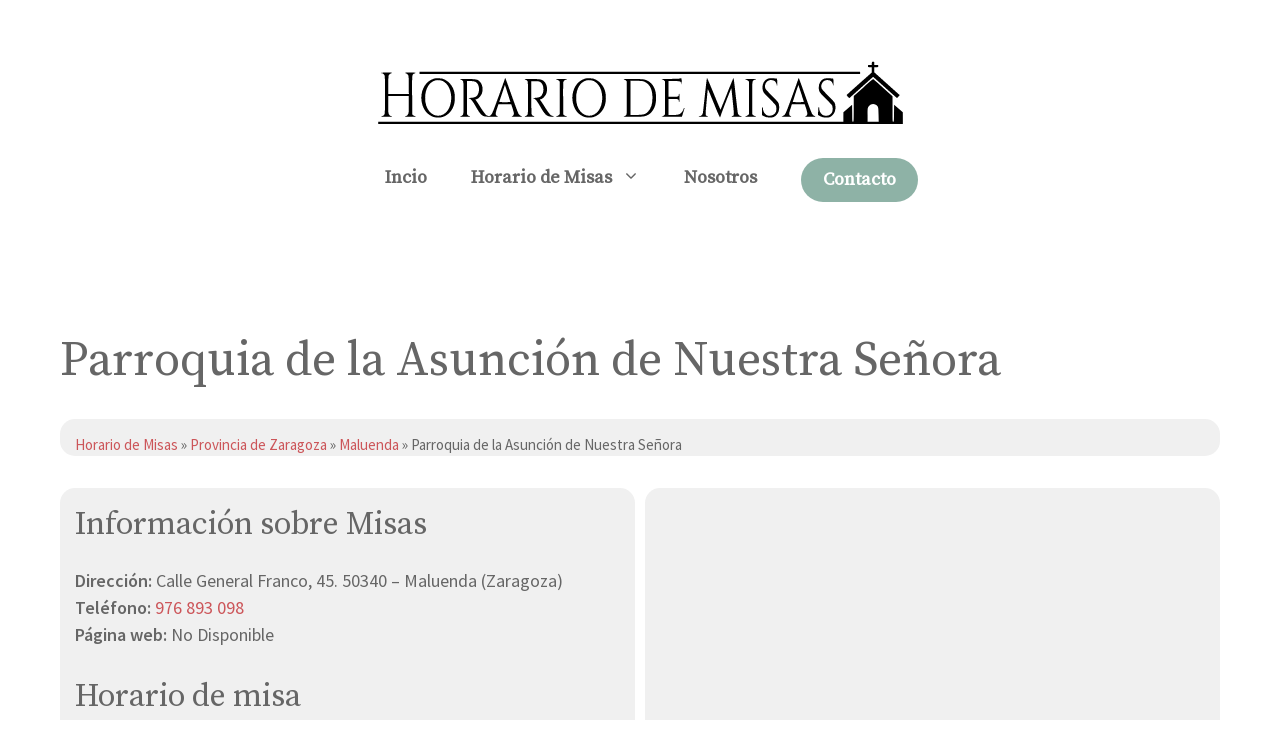

--- FILE ---
content_type: text/css
request_url: https://horariodemisas.es/wp-content/themes/horario-de-misas/style.css?ver=1672862717
body_size: -115
content:
/*
Theme Name: Horario de Misas
Theme URI: https://horariodemisas.es
Template: generatepress
Author: Kaleidoscopio
Author URI: https://kaleidoscopio.es
Description: Horario de misas en las diferentes iglesias de todas las provincias de España.
Tags: horario, horarios, misa, misas, iglesia, catedral, basílica, cura, puertas
Version: 3.2.1.1667256253
Updated: 2022-10-31 22:44:13

*/



--- FILE ---
content_type: text/css
request_url: https://horariodemisas.es/wp-content/cache/min/1/wp-content/plugins/display-post-types/frontend/css/style.css?ver=1764772460
body_size: 3495
content:
.dpt-flex-wrap{display:flex;width:100%;margin:0 auto;flex-wrap:wrap}.dpt-entry{width:100%;max-width:100%;flex-basis:100%}input.dpt-hsearch-input{width:100%;margin:5px 0!important;padding:10px 15px!important;border:1px solid #ccc!important;border-radius:5px!important;box-shadow:none!important}select.dpt-taxonomy-hfilter{width:100%;margin:0 0 0 10px!important;padding:8px 5px!important;border:1px solid #e6e6e6!important;border-radius:4px!important;background:#fff!important;background-position:initial!important;box-shadow:none!important;-webkit-appearance:auto;appearance:auto}.dpt-main-header{display:flex;margin-bottom:.75rem;align-items:center}.dpt-main-header.line{padding-bottom:.5rem;border-bottom:1px solid #999}.dpt-main-header.box{padding:.5rem .75rem;border:1px solid #999}.dpt-main-header.tline{padding-bottom:.25rem;border-bottom:1px solid #999}.dpt-main-header.tline .dpt-main-title-text{display:inline-block}.dpt-main-header.tline .dpt-main-title-text:after{position:relative;top:calc(.25rem + 1px);display:block;height:4px;content:'';background-color:currentColor}.dpt-main-title{font-size:1.15em;font-weight:700;line-height:1.618;margin-right:auto}a.dpt-main-title-link{text-decoration:none;color:currentColor}.dpt-header-btn{font-size:15px;line-height:1;position:relative;display:inline-block;width:32px;height:32px;margin:0!important;padding:0!important;cursor:pointer;color:currentColor!important;border:none!important;border-radius:0!important;background-color:transparent!important;box-shadow:none!important}.dpt-header-btn:disabled{cursor:not-allowed!important;color:#999!important}.dpt-header-btn:focus{outline:none!important}.dpt-header-btn .icon{position:absolute;top:50%;left:50%;transform:translate(-50%,-50%)}.dpt-header-posts-btn{display:flex;border:1px solid #e6e6e6;border-radius:8px;align-items:center}.dpt-hprev-btn{border-right:1px solid #e6e6e6!important}.dpt-header-search-btn,.dpt-header-filter-btn{display:flex;margin-right:5px;border:1px solid #e6e6e6;border-radius:8px;align-items:center}.dpt-header-search{position:relative;display:none}.dpt-hsearch-open .dpt-header-search{display:block}.dpt-header-search .icon-dpt-search,.dpt-header-search .dpt-hsearch-close{font-size:15px;position:absolute;top:50%;left:12px;transform:translateY(-50%);color:#999}.dpt-header-search .dpt-hsearch-close{right:12px;left:auto}.dpt-header-search .dpt-hsearch-close .icon{color:#222}.dpt-header-search input{padding-left:40px!important}.dpt-header-filter{display:none;padding-bottom:10px;border-bottom:1px solid #e6e6e6;align-items:center}.dpt-hfilter-open .dpt-header-filter{display:flex}.dpt-header-filter .dpt-hfilter-close{margin-left:10px!important}.dpt-header-filter .dpt-filter-menu{flex:1}.dpt-hfilter{margin:0;padding:0;list-style:none}.dpt-separator{display:block;margin:10px 0}.dpt-filter-title{font-size:15px;font-weight:700;display:block;margin-bottom:0}.dpt-hfilter-text{margin-left:3px}.display-post-types .dpt-wrapper{margin-top:calc(-1 * var(calc(--dpt-v-gutter - 1px), 9px));margin-bottom:calc(-1 * var(calc(--dpt-v-gutter - 1px), 9px))}.display-post-types .dpt-wrapper .dpt-entry{padding-top:var(--dpt-v-gutter,10px);padding-bottom:var(--dpt-v-gutter,10px)}.dpt-wrapper{font-size:16px;line-height:1.5;text-align:var(--dpt-text-align,left);opacity:0}.dpt-wrapper *,.dpt-wrapper *:before,.dpt-wrapper *:after{box-sizing:border-box;min-width:0}.dpt-wrapper.wide-wrap{font-size:18px}.dpt-wrapper.dpt-added{opacity:1}.dpt-entry-wrapper{overflow:hidden;height:100%;padding:var(--dpt-wrapper-padding,0);border:1px solid;border-width:var(--dpt-wrapper-br-width,0);border-color:var(--dpt-wrapper-br-color,#e6e6e6);border-radius:var(--dpt-wrapper-br-radius,0);background-color:var(--dpt-wrapper-bg-color,transparent);box-shadow:0 1px var(--dpt-wrapper-shadow-elevation,0) rgba(0,0,0,var(--dpt-wrapper-shadow-intensity,0))}.dpt-entry-wrapper:hover{box-shadow:0 2px var(--dpt-wrapper-shadow-hover-elevation,0) rgba(0,0,0,var(--dpt-wrapper-shadow-hover-intensity,0))}.dpt-entry-wrapper .sub-entry{padding:var(--dpt-wrapper-entry-padding,0);border-width:var(--dpt-wrapper-entry-br-width,0);border-style:solid;border-color:var(--dpt-wrapper-entry-br-color,#e6e6e6);border-radius:var(--dpt-wrapper-entry-br-radius,0);background-color:var(--dpt-wrapper-entry-bg-color,transparent);box-shadow:0 1px var(--dpt-wrapper-entry-shadow-elevation,0) rgba(0,0,0,var(--dpt-wrapper-entry-shadow-intensity,0))}.dpt-featured-content{position:relative;overflow:hidden;margin:var(--dpt-thumbnail-margin,0);border-radius:var(--dpt-border-radius,0)}.dpt-featured-content .dpt-permalink{position:absolute;z-index:1;top:0;right:0;bottom:0;left:0;display:block;border-radius:var(--dpt-border-radius,0)}.dpt-grid1 .dpt-featured-content{margin:var(--dpt-thumbnail-margin,0 0 10px)}.dpt-grid1.dpt-content-wraptype .dpt-featured-content{margin:var(--dpt-thumbnail-margin,0)}.no-thumbnail .dpt-featured-content .dpt-thumbnail-inner{background-color:rgba(197,197,197,.35)}.dpt-thumbnail{border-radius:var(--dpt-border-radius,0);background-position:var(--dpt-image-crop,center)}.dpt-thumbnail .dpt-thumbnail-inner{position:absolute;top:0;right:0;bottom:0;left:0;display:block}.dpt-thumbnail-inner>img{display:block;width:100%!important;max-width:100%;height:100%!important;margin:0!important;padding:0;border-width:0;border-radius:var(--dpt-border-radius,0);object-fit:cover;object-position:var(--dpt-image-crop,center)}.dpt-thumbnail-aspect-ratio{display:block;width:100%;padding-top:100%;content:''}.display-post-types .sub-entry:empty{display:none}.display-post-types h3.dpt-title{font-size:18px;font-size:var(--dpt-title-font-size,18px);font-weight:700;font-weight:var(--dpt-title-font-weight,bold);font-style:var(--dpt-title-font-style,normal);line-height:var(--dpt-title-line-height,1.5)!important;margin:0!important;margin:var(--dpt-title-margin,0)!important;padding:0!important;transition:none!important;letter-spacing:var(--dpt-title-letter-spacing,0);text-transform:var(--dpt-title-text-transform,none);color:var(--dpt-title-text-color)}.display-post-types a.dpt-title-link{transition:none!important;text-decoration:var(--dpt-title-text-decoration,none)!important;color:#222;color:var(--dpt-title-link-color)!important;-webkit-text-decoration:var(--dpt-title-text-decoration,none)!important}.display-post-types a.dpt-title-link:hover,.display-post-types a.dpt-title-link:focus{color:#666;color:var(--dpt-title-link-hover-color)!important}.display-post-types .dpt-excerpt{font-weight:var(--dpt-excerpt-font-weight,400);font-style:var(--dpt-excerpt-font-style,normal);margin:var(--dpt-excerpt-margin,5px 0 0 0);letter-spacing:var(--dpt-excerpt-letter-spacing,0);text-transform:var(--dpt-excerpt-text-transform,none);color:var(--dpt-excerpt-text-color)}.display-post-types .dpt-excerpt p{margin:0!important}.display-post-types .dpt-excerpt,.display-post-types .dpt-excerpt p,.display-post-types .dpt-excerpt a{font-size:16px;font-size:var(--dpt-excerpt-font-size,16px);line-height:1.5;line-height:var(--dpt-excerpt-line-height,1.5)}.display-post-types .dpt-excerpt a{text-decoration:var(--dpt-excerpt-text-decoration,none)!important;-webkit-text-decoration:var(--dpt-excerpt-text-decoration,none)!important}.display-post-types .dpt-excerpt a span{color:var(--dpt-excerpt-link-color)!important}.display-post-types .dpt-excerpt a:hover span,.display-post-types .dpt-excerpt a:focus span{color:var(--dpt-excerpt-link-hover-color)!important}.display-post-types .dpt-excerpt-teaser-btn p.dpt-has-teaser{margin-top:15px!important}.display-post-types .dpt-meta{font-size:var(--dpt-meta1-font-size,13px);font-weight:var(--dpt-meta1-font-weight,400);font-style:var(--dpt-meta1-font-style,normal);line-height:var(--dpt-meta1-line-height,1.9);margin:var(--dpt-meta1-margin,0);letter-spacing:var(--dpt-meta1-letter-spacing,0);text-transform:var(--dpt-meta1-text-transform,none);color:var(--dpt-meta1-text-color)}.display-post-types .dpt-meta a{text-decoration:var(--dpt-meta1-text-decoration,none)!important;-webkit-text-decoration:var(--dpt-meta1-text-decoration,none)!important}.display-post-types .dpt-meta2{font-size:var(--dpt-meta2-font-size,14px);font-weight:var(--dpt-meta2-font-weight,400);font-style:var(--dpt-meta2-font-style,normal);line-height:var(--dpt-meta2-line-height,1.9843);margin:var(--dpt-meta2-margin,0)!important;letter-spacing:var(--dpt-meta2-letter-spacing,0);text-transform:var(--dpt-meta2-text-transform,none);color:var(--dpt-meta2-text-color)}.display-post-types .dpt-meta2 a{text-decoration:var(--dpt-meta2-text-decoration,none)!important;-webkit-text-decoration:var(--dpt-meta2-text-decoration,none)!important}.display-post-types .dpt-categories,.display-post-types .dpt-tags{display:inline-block}.dpt-entry-wrapper{position:relative}.dpt-entry-wrapper a,.dpt-entry-wrapper a:hover,.dpt-entry-wrapper a:focus{text-decoration:none!important;border-width:0!important;background-color:transparent!important;background-image:none!important;box-shadow:none!important}.dpt-author,.dpt-date{display:inline-block}.dpt-fetch-running{font-size:16px;display:none}.dpt-fetch-running.dpt-show{display:block}.dp-pagination{display:block;padding:20px 0 0;text-align:center}.dp-pagination .page-numbers{display:inline-block;padding:4px 10px;color:#363636;border-radius:4px;background-color:#e6e6e6}.dp-pagination .page-numbers.current{color:#fff;background-color:#363636}.dp-pagination .page-numbers,.dp-pagination .page-numbers:hover,.dp-pagination .page-numbers:focus{text-decoration:none}.display-post-types img,.dpt-pro-slider-wrapper img{max-width:100%;height:auto;vertical-align:middle}.dpt-image-overlay .sub-entry{position:absolute;z-index:2;top:var(--dpt-text_pos_top,auto);right:var(--dpt-text_pos_right,auto);bottom:var(--dpt-text_pos_bottom,0);left:var(--dpt-text_pos_left,0);width:var(--dpt-wrapper-entry-width,80%);height:auto;height:var(--dpt-wrapper-entry-height,auto);padding:var(--dpt-wrapper-entry-padding,10px 10px 15px 10px);transform:var(--dpt-text_pos_transform,none)}.dpt-image-overlay .sub-entry .dpt-excerpt{max-width:100%}.dpt-image-overlay.dpt-pro-slider1 .sub-entry,.dpt-image-overlay.dpt-pro-slider3 .sub-entry{width:var(--dpt-wrapper-entry-width,auto)}.dpt-image-overlay a.dpt-permalink,.dpt-image-overlay a.dpt-permalink:hover,.dpt-image-overlay a.dpt-permalink:focus{background-image:linear-gradient(to top,rgba(0,0,0,.5) 0%,transparent 75%)!important}.dpt-image-overlay h3.dpt-title{text-shadow:var(--dpt-title-text-shadow,0 2px 3px rgba(0,0,0,.5))}.dpt-image-overlay a.dpt-title-link{color:#fff!important;color:var(--dpt-title-link-color,#fff)!important}.dpt-image-overlay a.dpt-title-link:hover,.dpt-image-overlay a.dpt-title-link:focus{color:#fff!important;color:var(--dpt-title-link-hover-color,#fff)!important}.dpt-image-overlay .dpt-meta{color:#fff!important;color:var(--dpt-meta1-text-color,#fff)!important}.dpt-image-overlay .dpt-meta a{color:#fff!important;color:var(--dpt-meta1-link-color,#fff)!important}.dpt-image-overlay .dpt-meta a:hover,.dpt-image-overlay .dpt-meta a:focus{color:#fff!important;color:var(--dpt-meta1-link-hover-color,#fff)!important}.dpt-image-overlay .dpt-meta2{color:#fff!important;color:var(--dpt-meta2-text-color,#fff)!important}.dpt-image-overlay .dpt-meta2 a{color:#fff!important;color:var(--dpt-meta2-link-color,#fff)!important}.dpt-image-overlay .dpt-meta2 a:hover,.dpt-image-overlay .dpt-meta2 a:focus{color:#fff!important;color:var(--dpt-meta2-link-hover-color,#fff)!important}.dpt-slider1.flickity-enabled:not(.dpt-cropped) .dpt-entry{top:50%;transform:translateY(-50%)}.dpt-list2 .dpt-entry-wrapper,.dpt-mag1 .dpt-entry-wrapper{display:flex;align-items:flex-start;align-content:flex-start}.dpt-list2 .dpt-featured-content,.dpt-mag1 .dpt-featured-content{margin:var(--dpt-thumbnail-margin,0 10px 0 0);flex-basis:65px}.dpt-list2 .sub-entry,.dpt-mag1 .sub-entry{display:flex;flex-direction:column;flex:1;justify-content:center;align-self:stretch}.dpt-list2 h3.dpt-title,.dpt-mag1 h3.dpt-title{line-height:var(--dpt-title-line-height,1.25)!important}.dpt-list2 .dpt-meta,.dpt-mag1 .dpt-meta{margin:var(--dpt-meta1-margin,0);letter-spacing:var(--dpt-meta1-letter-spacing,0)}.dpt-list2 .dpt-meta2,.dpt-mag1 .dpt-meta2{margin:var(--dpt-meta2-margin,0);letter-spacing:var(--dpt-meta2-letter-spacing,0)}.dpt-list2.right-al .dpt-featured-content,.dpt-mag1.right-al .dpt-featured-content{margin:var(--dpt-thumbnail-margin,0 0 0 10px);order:2}.dpt-grid1 .dpt-entry-wrapper{display:flex;flex-direction:column}.dpt-mag1 .dpt-featured-wrap{width:100%;align-self:flex-start}.tab-wrap.dpt-mag1 .dpt-featured-wrap{width:auto;margin-right:20px;flex-basis:50%}.tab-wrap.dpt-mag1 .dpt-featured-wrap .dpt-entry{padding-top:0;padding-bottom:0}.wide-wrap.dpt-mag1 .dpt-featured-wrap{width:auto;margin-right:20px;flex-basis:50%}.wide-wrap.dpt-mag1 .dpt-featured-wrap .dpt-entry{padding-top:0;padding-bottom:0}.dpt-mag1 .dpt-featured-wrap .dpt-entry-wrapper{flex-wrap:wrap}.dpt-mag1 .dpt-featured-wrap .dpt-featured-content{margin:0 0 10px 0;flex-basis:100%}.dpt-mag1 .dpt-featured-wrap .sub-entry{flex:auto}.display-post-types .dpt-mag1 .dpt-featured-wrap h3.dpt-title a{font-size:calc(1.25 * var(--dpt-title-font-size, 16px))}.display-post-types .dpt-mag1 .dpt-featured-wrap .dpt-excerpt{font-size:calc(1.25 * var(--dpt-excerpt-font-size, 14px))}.dpt-mag1 .dpt-normal-wrap{width:100%;align-self:flex-start}.display-post-types .dpt-mag1 .dpt-normal-wrap h3.dpt-title a{font-size:var(--dpt-title-font-size,16px)}.display-post-types .dpt-mag1 .dpt-normal-wrap .dpt-excerpt{font-size:var(--dpt-excerpt-font-size,14px)}.dpt-mag1 .dpt-normal-wrap .dpt-featured-content{flex-basis:25%;align-self:stretch}.tab-wrap.dpt-mag1 .dpt-normal-wrap{width:auto;flex:1}.tab-wrap.dpt-mag1 .dpt-normal-wrap .dpt-entry:first-of-type{padding-top:0}.tab-wrap.dpt-mag1 .dpt-normal-wrap .dpt-entry:last-of-type{padding-bottom:0}.wide-wrap.dpt-mag1 .dpt-normal-wrap{width:auto;flex:1}.wide-wrap.dpt-mag1 .dpt-normal-wrap .sub-entry{padding-top:5px;justify-content:flex-start}.wide-wrap.dpt-mag1 .dpt-normal-wrap .dpt-entry:first-of-type{padding-top:0}.wide-wrap.dpt-mag1 .dpt-normal-wrap .dpt-entry:last-of-type{padding-bottom:0}.display-post-types ::-webkit-scrollbar{width:6px;height:6px}.display-post-types ::-webkit-scrollbar-track{border-radius:4px;background:#f0f0f0}.display-post-types ::-webkit-scrollbar-thumb{border-radius:4px;background:#888}.display-post-types ::-webkit-scrollbar-thumb:hover{background:#555}.display-post-types ::-webkit-scrollbar-thumb:active{background:#333}.dpt-wrapper{animation-name:dptAdded;animation-duration:.001s}.dpt-hidden{display:none}.icon{position:relative;top:-.0625em;display:inline-block;width:1em;height:1em;vertical-align:middle;stroke-width:0;stroke:currentColor;fill:currentColor}.icon.dpt-hidden{display:none}@keyframes dptAdded{from{opacity:.01}to{opacity:0}}.display-post-types .flickity-enabled{position:relative}.display-post-types .flickity-enabled:focus{outline:none}.display-post-types .flickity-viewport{position:relative;overflow:hidden;height:100%}.display-post-types .flickity-slider{position:absolute;width:100%;height:100%}.display-post-types .flickity-enabled.is-draggable{-webkit-user-select:none;user-select:none;-webkit-tap-highlight-color:transparent}.display-post-types .flickity-enabled.is-draggable .flickity-viewport{cursor:move;cursor:grab}.display-post-types .flickity-enabled.is-draggable .flickity-viewport.is-pointer-down{cursor:grabbing}.display-post-types .flickity-button{position:absolute;display:none;padding:0!important;color:#333!important;border:none;background:rgba(255,255,255,.5)!important;box-shadow:0 2px 4px rgba(0,0,0,.2)!important}.display-post-types .flickity-button:hover{cursor:pointer;color:#333!important;background:white!important}.display-post-types .flickity-button:focus{color:#333!important;outline:none;box-shadow:0 0 0 5px #19f}.display-post-types .flickity-button:active{opacity:.6}.display-post-types .flickity-button:disabled{cursor:auto;pointer-events:none;opacity:.3}.display-post-types .flickity-button-icon,.display-post-types .flickity-button-icon .arrow{fill:#333!important}.display-post-types .flickity-prev-next-button{z-index:10;top:50%;width:40px;height:40px;transform:translateY(-50%);border-radius:50%}.display-post-types .flickity-prev-next-button.previous{left:10px}.display-post-types .flickity-prev-next-button.next{right:10px}.display-post-types .flickity-rtl .flickity-prev-next-button.previous{right:10px;left:auto}.display-post-types .flickity-rtl .flickity-prev-next-button.next{right:auto;left:10px}.display-post-types .flickity-prev-next-button .flickity-button-icon{position:absolute;top:50%;left:50%;width:50%;height:50%;transform:translate(-50%,-50%)}.display-post-types .flickity-page-dots{line-height:1;display:block;width:100%;margin:10px 0;padding:0;list-style:none;text-align:center}.display-post-types .flickity-rtl .flickity-page-dots{direction:rtl}.display-post-types .flickity-page-dots .dot{display:inline-block;width:10px;height:10px;margin:0 8px;cursor:pointer;opacity:.25;border-radius:50%;background:#333}.display-post-types .flickity-page-dots .dot.is-selected{opacity:1}@media only screen and (min-width:450px){.multi-col.mob-wrap .dpt-entry,.multi-col.tab-wrap .dpt-entry,.multi-col.wide-wrap .dpt-entry{width:50%;max-width:50%;flex-basis:50%}.display-post-types .multi-col{width:calc(100% + 2 * var(--dpt-h-gutter, 10px));max-width:calc(100vw - 2 * var(--dpt-h-gutter, 10px));margin-right:calc(-1 * var(--dpt-h-gutter, 10px));margin-left:calc(-1 * var(--dpt-h-gutter, 10px))}.display-post-types .multi-col .dpt-entry{padding-right:var(--dpt-h-gutter,10px);padding-left:var(--dpt-h-gutter,10px)}.dpt-list1 .dpt-entry-wrapper{display:flex;align-items:flex-start;align-content:flex-start}.dpt-list1 .dpt-featured-content{margin:var(--dpt-thumbnail-margin,0 20px 0 0);flex-basis:33.33%}.dpt-list1 .sub-entry{display:flex;flex-direction:column;padding-top:10px;flex:1;justify-content:flex-start;align-self:stretch}.dpt-list1.right-al .dpt-featured-content{margin:var(--dpt-thumbnail-margin,0 0 0 20px);order:2}}@media only screen and (min-width:768px){.multi-col.tab-wrap .dpt-entry,.multi-col.wide-wrap .dpt-entry{width:var(--dpt-small-grid-column,33.33%);max-width:var(--dpt-small-grid-column,33.33%);flex-basis:var(--dpt-small-grid-column,33.33%)}.display-post-types .flickity-button{display:inline-block}.display-post-types .flickity-page-dots{display:none}}@media only screen and (min-width:1024px){.multi-col.wide-wrap .dpt-entry{width:var(--dpt-large-grid-column,33.33%);max-width:var(--dpt-large-grid-column,33.33%);flex-basis:var(--dpt-large-grid-column,33.33%)}.display-post-types .wide-wrap h3.dpt-title,.display-post-types .wide-wrap h3.dpt-title a{font-size:18px;font-size:var(--dpt-title-font-size,18px)}.dp-pagination{padding:40px 0 0}.dpt-image-overlay.dpt-pro-slider1 .sub-entry .dpt-excerpt,.dpt-image-overlay.dpt-pro-slider3 .sub-entry .dpt-excerpt{max-width:80%;margin-right:var(--dpt-excerpt-align-margin-right,0)!important;margin-left:var(--dpt-excerpt-align-margin-left,0)!important}}

--- FILE ---
content_type: image/svg+xml
request_url: https://horariodemisas.es/wp-content/uploads/2022/10/logotipo-horario-de-misas.svg
body_size: 2693
content:
<?xml version="1.0" standalone="no"?>
<!DOCTYPE svg PUBLIC "-//W3C//DTD SVG 20010904//EN"
 "http://www.w3.org/TR/2001/REC-SVG-20010904/DTD/svg10.dtd">
<svg version="1.0" xmlns="http://www.w3.org/2000/svg"
 width="1488.000000pt" height="185.000000pt" viewBox="0 0 1488.000000 185.000000"
 preserveAspectRatio="xMidYMid meet">

<g transform="translate(0.000000,185.000000) scale(0.100000,-0.100000)"
fill="#000000" stroke="none">
<path d="M13950 1755 l0 -45 -55 0 c-54 0 -55 0 -55 -30 0 -30 1 -30 55 -30
l55 0 0 -74 0 -74 -354 -313 c-195 -173 -355 -317 -355 -320 -1 -4 16 -25 37
-47 l37 -41 335 299 334 298 32 -26 c17 -15 166 -147 330 -294 164 -147 303
-268 308 -270 4 -2 24 16 43 39 l34 41 -355 317 -356 318 0 73 0 74 55 0 c54
0 55 0 55 30 0 30 -1 30 -55 30 l-55 0 0 45 c0 45 0 45 -35 45 -35 0 -35 0
-35 -45z"/>
<path d="M1250 1490 l0 -30 6185 0 6185 0 0 30 0 30 -6185 0 -6185 0 0 -30z"/>
<path d="M175 1490 c-3 -5 1 -10 9 -10 28 0 63 -22 79 -50 15 -25 17 -81 17
-550 0 -445 -2 -525 -15 -550 -17 -33 -43 -50 -74 -50 -12 0 -21 -4 -21 -10 0
-6 58 -10 155 -10 97 0 155 4 155 10 0 6 -10 10 -22 10 -32 1 -55 21 -73 63
-12 29 -15 84 -15 267 l0 230 290 0 290 0 0 -223 c0 -122 -4 -237 -10 -256
-12 -44 -47 -81 -77 -81 -13 0 -23 -4 -23 -10 0 -6 59 -10 156 -10 101 0 153
3 149 10 -3 6 -15 10 -25 10 -10 0 -32 11 -47 24 l-28 24 -3 536 c-3 597 -4
583 63 607 19 7 35 17 35 21 0 4 -67 8 -150 8 -148 0 -180 -7 -118 -25 17 -6
41 -23 52 -38 20 -27 21 -43 24 -283 l3 -254 -291 0 -291 0 3 254 c3 240 4
256 24 283 11 15 35 32 52 38 18 5 32 13 32 17 0 12 -298 10 -305 -2z"/>
<path d="M3640 1309 c-6 -24 -86 -249 -178 -499 -150 -410 -170 -459 -204
-494 -34 -34 -42 -38 -73 -33 -19 3 -45 14 -58 24 -34 25 -105 121 -183 248
-37 61 -80 126 -96 146 -15 20 -28 39 -28 42 0 2 14 7 32 11 51 10 130 98 152
170 36 115 11 248 -60 320 -63 63 -97 71 -336 74 -133 2 -218 0 -218 -6 0 -5
13 -12 30 -15 16 -4 37 -18 47 -34 17 -25 18 -61 18 -474 0 -439 0 -448 -21
-476 -12 -16 -33 -29 -47 -31 -15 -2 -27 -8 -27 -13 0 -5 60 -9 140 -9 80 0
140 4 140 9 0 5 -12 11 -27 13 -14 2 -34 14 -45 28 -20 28 -19 -18 -18 718 l0
232 97 0 c122 0 170 -20 210 -87 47 -81 43 -225 -10 -303 -34 -51 -74 -70
-166 -77 -44 -3 -81 -10 -81 -14 0 -5 9 -9 20 -9 36 0 95 -74 181 -225 93
-164 141 -225 203 -258 37 -20 58 -22 229 -25 129 -3 187 0 187 7 0 6 -6 11
-12 11 -23 0 -38 16 -47 47 -7 25 -1 56 33 159 l42 129 179 0 179 0 38 -115
c20 -63 37 -131 38 -151 0 -36 -23 -69 -48 -69 -7 0 -12 -4 -12 -10 0 -6 55
-10 145 -10 144 0 175 7 113 25 -17 6 -44 26 -59 45 -18 23 -85 199 -200 520
-95 267 -176 489 -180 494 -4 5 -13 -11 -19 -35z m85 -392 c41 -128 75 -236
75 -240 0 -4 -70 -7 -155 -7 -85 0 -155 3 -155 7 0 10 154 473 157 473 1 0 36
-105 78 -233z"/>
<path d="M11880 1309 c-6 -24 -86 -249 -178 -499 -148 -403 -171 -459 -203
-492 -20 -21 -46 -38 -58 -38 -11 0 -21 -4 -21 -10 0 -6 52 -10 135 -10 83 0
135 4 135 10 0 6 -6 10 -12 10 -23 0 -38 16 -47 47 -7 25 -1 56 33 159 l42
129 179 0 179 0 38 -115 c20 -63 37 -131 38 -151 0 -36 -23 -69 -48 -69 -7 0
-12 -4 -12 -10 0 -6 55 -10 145 -10 144 0 175 7 113 25 -17 6 -44 26 -59 45
-18 23 -85 199 -200 520 -95 267 -176 489 -180 494 -4 5 -13 -11 -19 -35z m85
-392 c41 -128 75 -236 75 -240 0 -4 -70 -7 -155 -7 -85 0 -155 3 -155 7 0 10
154 473 157 473 1 0 36 -105 78 -233z"/>
<path d="M1630 1320 c-202 -74 -330 -280 -330 -530 0 -148 53 -301 137 -399
48 -56 142 -117 211 -137 74 -22 193 -20 263 5 154 53 274 193 315 368 20 82
22 226 4 308 -33 161 -133 296 -268 363 -70 34 -83 37 -176 39 -82 3 -111 0
-156 -17z m274 -60 c67 -32 135 -104 174 -183 95 -192 79 -470 -35 -636 -128
-185 -361 -202 -509 -38 -85 95 -127 223 -127 387 1 247 105 430 276 486 59
20 161 12 221 -16z"/>
<path d="M5870 1320 c-202 -74 -330 -280 -330 -530 0 -148 53 -301 137 -399
48 -56 142 -117 211 -137 74 -22 193 -20 263 5 154 53 274 193 315 368 20 82
22 226 4 308 -33 161 -133 296 -268 363 -70 34 -83 37 -176 39 -82 3 -111 0
-156 -17z m274 -60 c67 -32 135 -104 174 -183 95 -192 79 -470 -35 -636 -128
-185 -361 -202 -509 -38 -85 95 -127 223 -127 387 1 247 105 430 276 486 59
20 161 12 221 -16z"/>
<path d="M8545 1330 c-16 -4 -135 -8 -262 -9 -148 -1 -233 -5 -233 -11 0 -5
10 -10 23 -10 13 0 34 -12 48 -26 l24 -26 0 -458 0 -458 -24 -26 c-14 -14 -35
-26 -48 -26 -13 0 -23 -4 -23 -10 0 -6 101 -10 283 -10 l283 0 37 119 c41 132
41 131 28 131 -5 0 -12 -12 -16 -27 -10 -44 -55 -107 -92 -133 -44 -30 -95
-39 -225 -40 l-108 0 0 225 0 225 128 0 c142 0 162 -8 162 -63 0 -15 5 -27 10
-27 6 0 10 47 10 120 0 73 -4 120 -10 120 -5 0 -10 -13 -10 -29 0 -54 -18 -61
-161 -61 l-129 0 0 220 0 220 158 0 c179 0 183 -2 201 -76 8 -33 9 -24 10 59
1 107 3 104 -64 87z"/>
<path d="M9316 1328 c-3 -7 -28 -222 -56 -478 -28 -256 -53 -477 -56 -492 -8
-38 -51 -78 -85 -78 -16 0 -29 -4 -29 -10 0 -6 50 -10 130 -10 80 0 130 4 130
10 0 6 -8 10 -18 10 -11 0 -27 9 -37 20 -17 19 -17 32 14 377 17 196 33 359
35 360 2 2 35 -74 75 -169 39 -95 113 -274 163 -397 51 -124 98 -226 103 -228
6 -2 16 22 23 53 11 52 291 769 297 762 2 -2 20 -168 40 -371 36 -354 37 -368
20 -387 -10 -11 -26 -20 -37 -20 -10 0 -18 -4 -18 -10 0 -6 55 -10 145 -10 90
0 145 4 145 10 0 6 -11 10 -24 10 -35 0 -83 44 -90 82 -3 18 -28 231 -56 473
-54 482 -58 505 -68 505 -4 0 -86 -198 -182 -440 -96 -242 -177 -440 -180
-440 -3 0 -86 196 -184 436 -99 239 -183 437 -188 440 -4 3 -10 -1 -12 -8z"/>
<path d="M11020 1324 c-86 -37 -140 -128 -140 -235 0 -122 14 -145 196 -322
89 -87 169 -173 178 -191 18 -39 21 -131 5 -173 -33 -88 -152 -138 -246 -102
-70 26 -123 116 -123 208 0 28 -3 33 -12 23 -9 -9 -13 -48 -13 -120 l0 -106
58 -30 c47 -24 74 -30 141 -34 104 -5 143 7 199 62 63 61 90 137 85 236 -3 49
-12 89 -25 115 -12 22 -94 112 -183 199 -91 89 -168 174 -176 192 -48 115 34
243 154 244 85 0 146 -47 158 -122 12 -74 25 -23 18 69 l-7 91 -51 6 c-86 10
-179 6 -216 -10z"/>
<path d="M12600 1324 c-86 -37 -140 -128 -140 -235 0 -122 14 -145 196 -322
89 -87 169 -173 178 -191 18 -39 21 -131 5 -173 -14 -38 -57 -83 -96 -99 -39
-17 -111 -18 -150 -3 -70 26 -123 116 -123 208 0 28 -3 32 -12 23 -8 -8 -14
-53 -16 -116 l-4 -104 43 -25 c24 -14 63 -30 86 -37 61 -16 164 -14 205 3 56
23 113 87 138 153 28 75 25 187 -7 249 -12 22 -94 112 -183 199 -91 89 -168
174 -176 192 -48 115 34 243 154 244 85 0 146 -47 158 -122 12 -74 25 -23 18
69 l-7 91 -51 6 c-86 10 -179 6 -216 -10z"/>
<path d="M4200 1312 c0 -5 13 -12 30 -15 16 -4 37 -18 47 -34 17 -25 18 -61
18 -474 0 -439 0 -448 -21 -476 -12 -16 -33 -29 -47 -31 -15 -2 -27 -8 -27
-13 0 -5 60 -9 140 -9 80 0 140 4 140 9 0 5 -12 11 -27 13 -14 2 -34 14 -45
28 -17 23 -18 53 -19 485 l0 460 96 3 c122 4 171 -16 212 -85 47 -81 43 -225
-10 -303 -34 -51 -74 -70 -166 -77 -44 -3 -81 -10 -81 -14 0 -5 9 -9 20 -9 36
0 95 -74 181 -225 129 -227 180 -273 312 -283 70 -5 95 10 35 22 -18 4 -42 14
-53 24 -37 31 -102 120 -176 240 -40 64 -85 133 -101 153 -15 20 -28 39 -28
42 0 2 14 7 31 11 50 10 131 100 153 169 36 116 11 249 -60 321 -63 63 -97 71
-336 74 -133 2 -218 0 -218 -6z"/>
<path d="M5080 1310 c0 -5 12 -10 26 -10 15 0 38 -12 55 -29 l29 -29 0 -452 0
-452 -29 -29 c-17 -17 -40 -29 -55 -29 -14 0 -26 -4 -26 -10 0 -6 58 -10 155
-10 97 0 155 4 155 10 0 6 -11 10 -24 10 -14 0 -38 11 -53 24 l-28 24 -3 443
c-2 321 1 451 9 472 14 34 45 57 76 57 13 0 23 5 23 10 0 6 -58 10 -155 10
-97 0 -155 -4 -155 -10z"/>
<path d="M6980 1310 c0 -5 9 -10 20 -10 12 0 32 -11 45 -25 l25 -24 0 -459 c0
-450 0 -460 -21 -486 -12 -15 -30 -26 -45 -26 -13 0 -24 -4 -24 -10 0 -6 94
-10 263 -10 278 0 332 7 419 51 97 49 183 172 213 305 20 85 20 263 1 348 -42
180 -158 304 -316 340 -81 19 -580 24 -580 6z m603 -78 c138 -68 207 -215 207
-442 0 -178 -41 -302 -129 -390 -70 -70 -113 -82 -318 -88 l-173 -4 0 482 0
483 174 -5 c172 -4 174 -4 239 -36z"/>
<path d="M10390 1310 c0 -5 12 -10 26 -10 15 0 38 -12 55 -29 l29 -29 0 -452
0 -452 -29 -29 c-17 -17 -40 -29 -55 -29 -14 0 -26 -4 -26 -10 0 -6 58 -10
155 -10 97 0 155 4 155 10 0 6 -11 10 -24 10 -14 0 -38 11 -53 24 l-28 24 -3
443 c-2 321 1 451 9 472 14 34 45 57 76 57 13 0 23 5 23 10 0 6 -58 10 -155
10 -97 0 -155 -4 -155 -10z"/>
<path d="M13713 1082 l-271 -237 -1 -362 c-1 -355 -1 -363 -21 -363 -19 0 -20
8 -22 239 l-3 239 -122 -106 -122 -107 -1 -132 0 -133 -6530 0 -6530 0 0 -30
0 -30 7365 0 7365 0 0 163 -1 162 -122 107 -122 106 -3 -239 c-2 -231 -3 -239
-22 -239 -20 0 -20 8 -20 359 l0 360 -252 222 c-139 122 -262 231 -274 241
-20 18 -24 15 -291 -220z m347 -484 c72 -50 75 -58 78 -279 l4 -199 -156 0
-156 0 0 188 c0 177 1 192 23 232 41 77 138 104 207 58z"/>
</g>
</svg>
